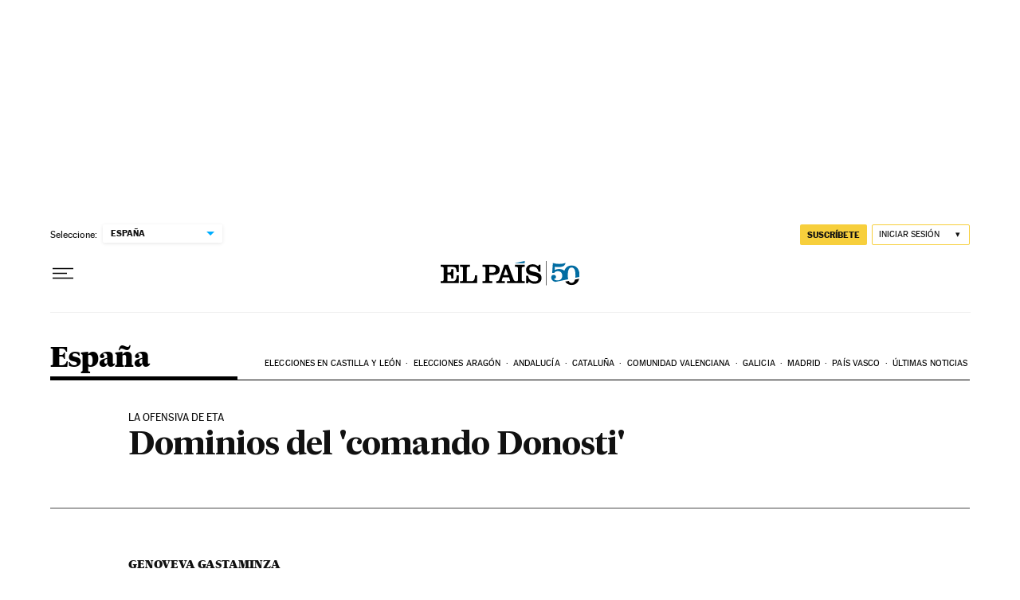

--- FILE ---
content_type: application/javascript; charset=utf-8
request_url: https://fundingchoicesmessages.google.com/f/AGSKWxWGbHb_R-yS24wz7PXPwZRzQ26R2KG6gig7gvwUbGgWE6cKXk7uir4Owq4r3qm9cli8PioDCp9u2KnPEDDl4unXMJrU7HXERVqbfGb22H5vMZH_C1nv4Jg0aal-re0HR8sf2ib45gDLekObkKUQEgXN2ykkAeXSDb54te4-eDu8vDnN-BJrBmAtD9aS/_728x90.swf?_id/ads/;ad_meta=/bottom-ad-/fastclick160.
body_size: -1288
content:
window['a8c394e9-9111-48a4-8b33-7a9bf844d9ec'] = true;